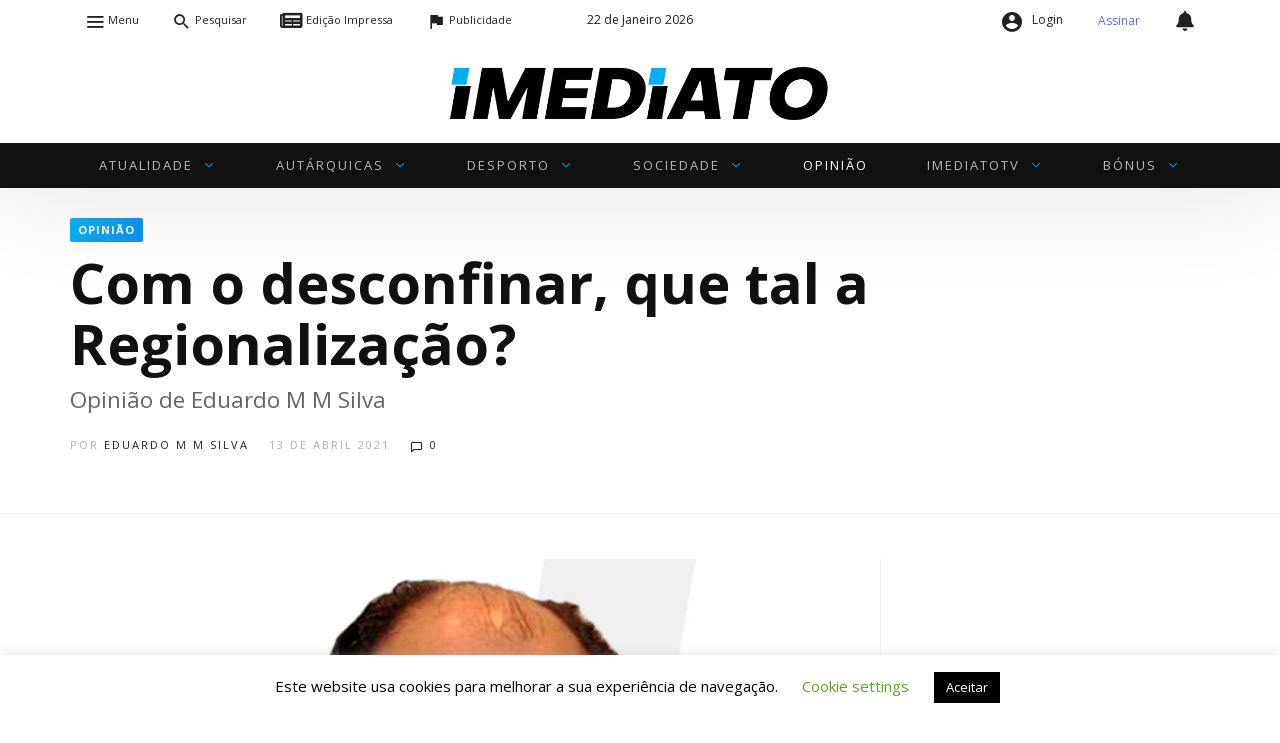

--- FILE ---
content_type: text/html; charset=utf-8
request_url: https://www.google.com/recaptcha/api2/anchor?ar=1&k=6Lc45igfAAAAABzv_uSbwK67AuHb2CgnJOLaaeA3&co=aHR0cHM6Ly93d3cuaW1lZGlhdG8ucHQ6NDQz&hl=en&v=PoyoqOPhxBO7pBk68S4YbpHZ&size=invisible&anchor-ms=20000&execute-ms=30000&cb=egqzlyjpoovd
body_size: 49691
content:
<!DOCTYPE HTML><html dir="ltr" lang="en"><head><meta http-equiv="Content-Type" content="text/html; charset=UTF-8">
<meta http-equiv="X-UA-Compatible" content="IE=edge">
<title>reCAPTCHA</title>
<style type="text/css">
/* cyrillic-ext */
@font-face {
  font-family: 'Roboto';
  font-style: normal;
  font-weight: 400;
  font-stretch: 100%;
  src: url(//fonts.gstatic.com/s/roboto/v48/KFO7CnqEu92Fr1ME7kSn66aGLdTylUAMa3GUBHMdazTgWw.woff2) format('woff2');
  unicode-range: U+0460-052F, U+1C80-1C8A, U+20B4, U+2DE0-2DFF, U+A640-A69F, U+FE2E-FE2F;
}
/* cyrillic */
@font-face {
  font-family: 'Roboto';
  font-style: normal;
  font-weight: 400;
  font-stretch: 100%;
  src: url(//fonts.gstatic.com/s/roboto/v48/KFO7CnqEu92Fr1ME7kSn66aGLdTylUAMa3iUBHMdazTgWw.woff2) format('woff2');
  unicode-range: U+0301, U+0400-045F, U+0490-0491, U+04B0-04B1, U+2116;
}
/* greek-ext */
@font-face {
  font-family: 'Roboto';
  font-style: normal;
  font-weight: 400;
  font-stretch: 100%;
  src: url(//fonts.gstatic.com/s/roboto/v48/KFO7CnqEu92Fr1ME7kSn66aGLdTylUAMa3CUBHMdazTgWw.woff2) format('woff2');
  unicode-range: U+1F00-1FFF;
}
/* greek */
@font-face {
  font-family: 'Roboto';
  font-style: normal;
  font-weight: 400;
  font-stretch: 100%;
  src: url(//fonts.gstatic.com/s/roboto/v48/KFO7CnqEu92Fr1ME7kSn66aGLdTylUAMa3-UBHMdazTgWw.woff2) format('woff2');
  unicode-range: U+0370-0377, U+037A-037F, U+0384-038A, U+038C, U+038E-03A1, U+03A3-03FF;
}
/* math */
@font-face {
  font-family: 'Roboto';
  font-style: normal;
  font-weight: 400;
  font-stretch: 100%;
  src: url(//fonts.gstatic.com/s/roboto/v48/KFO7CnqEu92Fr1ME7kSn66aGLdTylUAMawCUBHMdazTgWw.woff2) format('woff2');
  unicode-range: U+0302-0303, U+0305, U+0307-0308, U+0310, U+0312, U+0315, U+031A, U+0326-0327, U+032C, U+032F-0330, U+0332-0333, U+0338, U+033A, U+0346, U+034D, U+0391-03A1, U+03A3-03A9, U+03B1-03C9, U+03D1, U+03D5-03D6, U+03F0-03F1, U+03F4-03F5, U+2016-2017, U+2034-2038, U+203C, U+2040, U+2043, U+2047, U+2050, U+2057, U+205F, U+2070-2071, U+2074-208E, U+2090-209C, U+20D0-20DC, U+20E1, U+20E5-20EF, U+2100-2112, U+2114-2115, U+2117-2121, U+2123-214F, U+2190, U+2192, U+2194-21AE, U+21B0-21E5, U+21F1-21F2, U+21F4-2211, U+2213-2214, U+2216-22FF, U+2308-230B, U+2310, U+2319, U+231C-2321, U+2336-237A, U+237C, U+2395, U+239B-23B7, U+23D0, U+23DC-23E1, U+2474-2475, U+25AF, U+25B3, U+25B7, U+25BD, U+25C1, U+25CA, U+25CC, U+25FB, U+266D-266F, U+27C0-27FF, U+2900-2AFF, U+2B0E-2B11, U+2B30-2B4C, U+2BFE, U+3030, U+FF5B, U+FF5D, U+1D400-1D7FF, U+1EE00-1EEFF;
}
/* symbols */
@font-face {
  font-family: 'Roboto';
  font-style: normal;
  font-weight: 400;
  font-stretch: 100%;
  src: url(//fonts.gstatic.com/s/roboto/v48/KFO7CnqEu92Fr1ME7kSn66aGLdTylUAMaxKUBHMdazTgWw.woff2) format('woff2');
  unicode-range: U+0001-000C, U+000E-001F, U+007F-009F, U+20DD-20E0, U+20E2-20E4, U+2150-218F, U+2190, U+2192, U+2194-2199, U+21AF, U+21E6-21F0, U+21F3, U+2218-2219, U+2299, U+22C4-22C6, U+2300-243F, U+2440-244A, U+2460-24FF, U+25A0-27BF, U+2800-28FF, U+2921-2922, U+2981, U+29BF, U+29EB, U+2B00-2BFF, U+4DC0-4DFF, U+FFF9-FFFB, U+10140-1018E, U+10190-1019C, U+101A0, U+101D0-101FD, U+102E0-102FB, U+10E60-10E7E, U+1D2C0-1D2D3, U+1D2E0-1D37F, U+1F000-1F0FF, U+1F100-1F1AD, U+1F1E6-1F1FF, U+1F30D-1F30F, U+1F315, U+1F31C, U+1F31E, U+1F320-1F32C, U+1F336, U+1F378, U+1F37D, U+1F382, U+1F393-1F39F, U+1F3A7-1F3A8, U+1F3AC-1F3AF, U+1F3C2, U+1F3C4-1F3C6, U+1F3CA-1F3CE, U+1F3D4-1F3E0, U+1F3ED, U+1F3F1-1F3F3, U+1F3F5-1F3F7, U+1F408, U+1F415, U+1F41F, U+1F426, U+1F43F, U+1F441-1F442, U+1F444, U+1F446-1F449, U+1F44C-1F44E, U+1F453, U+1F46A, U+1F47D, U+1F4A3, U+1F4B0, U+1F4B3, U+1F4B9, U+1F4BB, U+1F4BF, U+1F4C8-1F4CB, U+1F4D6, U+1F4DA, U+1F4DF, U+1F4E3-1F4E6, U+1F4EA-1F4ED, U+1F4F7, U+1F4F9-1F4FB, U+1F4FD-1F4FE, U+1F503, U+1F507-1F50B, U+1F50D, U+1F512-1F513, U+1F53E-1F54A, U+1F54F-1F5FA, U+1F610, U+1F650-1F67F, U+1F687, U+1F68D, U+1F691, U+1F694, U+1F698, U+1F6AD, U+1F6B2, U+1F6B9-1F6BA, U+1F6BC, U+1F6C6-1F6CF, U+1F6D3-1F6D7, U+1F6E0-1F6EA, U+1F6F0-1F6F3, U+1F6F7-1F6FC, U+1F700-1F7FF, U+1F800-1F80B, U+1F810-1F847, U+1F850-1F859, U+1F860-1F887, U+1F890-1F8AD, U+1F8B0-1F8BB, U+1F8C0-1F8C1, U+1F900-1F90B, U+1F93B, U+1F946, U+1F984, U+1F996, U+1F9E9, U+1FA00-1FA6F, U+1FA70-1FA7C, U+1FA80-1FA89, U+1FA8F-1FAC6, U+1FACE-1FADC, U+1FADF-1FAE9, U+1FAF0-1FAF8, U+1FB00-1FBFF;
}
/* vietnamese */
@font-face {
  font-family: 'Roboto';
  font-style: normal;
  font-weight: 400;
  font-stretch: 100%;
  src: url(//fonts.gstatic.com/s/roboto/v48/KFO7CnqEu92Fr1ME7kSn66aGLdTylUAMa3OUBHMdazTgWw.woff2) format('woff2');
  unicode-range: U+0102-0103, U+0110-0111, U+0128-0129, U+0168-0169, U+01A0-01A1, U+01AF-01B0, U+0300-0301, U+0303-0304, U+0308-0309, U+0323, U+0329, U+1EA0-1EF9, U+20AB;
}
/* latin-ext */
@font-face {
  font-family: 'Roboto';
  font-style: normal;
  font-weight: 400;
  font-stretch: 100%;
  src: url(//fonts.gstatic.com/s/roboto/v48/KFO7CnqEu92Fr1ME7kSn66aGLdTylUAMa3KUBHMdazTgWw.woff2) format('woff2');
  unicode-range: U+0100-02BA, U+02BD-02C5, U+02C7-02CC, U+02CE-02D7, U+02DD-02FF, U+0304, U+0308, U+0329, U+1D00-1DBF, U+1E00-1E9F, U+1EF2-1EFF, U+2020, U+20A0-20AB, U+20AD-20C0, U+2113, U+2C60-2C7F, U+A720-A7FF;
}
/* latin */
@font-face {
  font-family: 'Roboto';
  font-style: normal;
  font-weight: 400;
  font-stretch: 100%;
  src: url(//fonts.gstatic.com/s/roboto/v48/KFO7CnqEu92Fr1ME7kSn66aGLdTylUAMa3yUBHMdazQ.woff2) format('woff2');
  unicode-range: U+0000-00FF, U+0131, U+0152-0153, U+02BB-02BC, U+02C6, U+02DA, U+02DC, U+0304, U+0308, U+0329, U+2000-206F, U+20AC, U+2122, U+2191, U+2193, U+2212, U+2215, U+FEFF, U+FFFD;
}
/* cyrillic-ext */
@font-face {
  font-family: 'Roboto';
  font-style: normal;
  font-weight: 500;
  font-stretch: 100%;
  src: url(//fonts.gstatic.com/s/roboto/v48/KFO7CnqEu92Fr1ME7kSn66aGLdTylUAMa3GUBHMdazTgWw.woff2) format('woff2');
  unicode-range: U+0460-052F, U+1C80-1C8A, U+20B4, U+2DE0-2DFF, U+A640-A69F, U+FE2E-FE2F;
}
/* cyrillic */
@font-face {
  font-family: 'Roboto';
  font-style: normal;
  font-weight: 500;
  font-stretch: 100%;
  src: url(//fonts.gstatic.com/s/roboto/v48/KFO7CnqEu92Fr1ME7kSn66aGLdTylUAMa3iUBHMdazTgWw.woff2) format('woff2');
  unicode-range: U+0301, U+0400-045F, U+0490-0491, U+04B0-04B1, U+2116;
}
/* greek-ext */
@font-face {
  font-family: 'Roboto';
  font-style: normal;
  font-weight: 500;
  font-stretch: 100%;
  src: url(//fonts.gstatic.com/s/roboto/v48/KFO7CnqEu92Fr1ME7kSn66aGLdTylUAMa3CUBHMdazTgWw.woff2) format('woff2');
  unicode-range: U+1F00-1FFF;
}
/* greek */
@font-face {
  font-family: 'Roboto';
  font-style: normal;
  font-weight: 500;
  font-stretch: 100%;
  src: url(//fonts.gstatic.com/s/roboto/v48/KFO7CnqEu92Fr1ME7kSn66aGLdTylUAMa3-UBHMdazTgWw.woff2) format('woff2');
  unicode-range: U+0370-0377, U+037A-037F, U+0384-038A, U+038C, U+038E-03A1, U+03A3-03FF;
}
/* math */
@font-face {
  font-family: 'Roboto';
  font-style: normal;
  font-weight: 500;
  font-stretch: 100%;
  src: url(//fonts.gstatic.com/s/roboto/v48/KFO7CnqEu92Fr1ME7kSn66aGLdTylUAMawCUBHMdazTgWw.woff2) format('woff2');
  unicode-range: U+0302-0303, U+0305, U+0307-0308, U+0310, U+0312, U+0315, U+031A, U+0326-0327, U+032C, U+032F-0330, U+0332-0333, U+0338, U+033A, U+0346, U+034D, U+0391-03A1, U+03A3-03A9, U+03B1-03C9, U+03D1, U+03D5-03D6, U+03F0-03F1, U+03F4-03F5, U+2016-2017, U+2034-2038, U+203C, U+2040, U+2043, U+2047, U+2050, U+2057, U+205F, U+2070-2071, U+2074-208E, U+2090-209C, U+20D0-20DC, U+20E1, U+20E5-20EF, U+2100-2112, U+2114-2115, U+2117-2121, U+2123-214F, U+2190, U+2192, U+2194-21AE, U+21B0-21E5, U+21F1-21F2, U+21F4-2211, U+2213-2214, U+2216-22FF, U+2308-230B, U+2310, U+2319, U+231C-2321, U+2336-237A, U+237C, U+2395, U+239B-23B7, U+23D0, U+23DC-23E1, U+2474-2475, U+25AF, U+25B3, U+25B7, U+25BD, U+25C1, U+25CA, U+25CC, U+25FB, U+266D-266F, U+27C0-27FF, U+2900-2AFF, U+2B0E-2B11, U+2B30-2B4C, U+2BFE, U+3030, U+FF5B, U+FF5D, U+1D400-1D7FF, U+1EE00-1EEFF;
}
/* symbols */
@font-face {
  font-family: 'Roboto';
  font-style: normal;
  font-weight: 500;
  font-stretch: 100%;
  src: url(//fonts.gstatic.com/s/roboto/v48/KFO7CnqEu92Fr1ME7kSn66aGLdTylUAMaxKUBHMdazTgWw.woff2) format('woff2');
  unicode-range: U+0001-000C, U+000E-001F, U+007F-009F, U+20DD-20E0, U+20E2-20E4, U+2150-218F, U+2190, U+2192, U+2194-2199, U+21AF, U+21E6-21F0, U+21F3, U+2218-2219, U+2299, U+22C4-22C6, U+2300-243F, U+2440-244A, U+2460-24FF, U+25A0-27BF, U+2800-28FF, U+2921-2922, U+2981, U+29BF, U+29EB, U+2B00-2BFF, U+4DC0-4DFF, U+FFF9-FFFB, U+10140-1018E, U+10190-1019C, U+101A0, U+101D0-101FD, U+102E0-102FB, U+10E60-10E7E, U+1D2C0-1D2D3, U+1D2E0-1D37F, U+1F000-1F0FF, U+1F100-1F1AD, U+1F1E6-1F1FF, U+1F30D-1F30F, U+1F315, U+1F31C, U+1F31E, U+1F320-1F32C, U+1F336, U+1F378, U+1F37D, U+1F382, U+1F393-1F39F, U+1F3A7-1F3A8, U+1F3AC-1F3AF, U+1F3C2, U+1F3C4-1F3C6, U+1F3CA-1F3CE, U+1F3D4-1F3E0, U+1F3ED, U+1F3F1-1F3F3, U+1F3F5-1F3F7, U+1F408, U+1F415, U+1F41F, U+1F426, U+1F43F, U+1F441-1F442, U+1F444, U+1F446-1F449, U+1F44C-1F44E, U+1F453, U+1F46A, U+1F47D, U+1F4A3, U+1F4B0, U+1F4B3, U+1F4B9, U+1F4BB, U+1F4BF, U+1F4C8-1F4CB, U+1F4D6, U+1F4DA, U+1F4DF, U+1F4E3-1F4E6, U+1F4EA-1F4ED, U+1F4F7, U+1F4F9-1F4FB, U+1F4FD-1F4FE, U+1F503, U+1F507-1F50B, U+1F50D, U+1F512-1F513, U+1F53E-1F54A, U+1F54F-1F5FA, U+1F610, U+1F650-1F67F, U+1F687, U+1F68D, U+1F691, U+1F694, U+1F698, U+1F6AD, U+1F6B2, U+1F6B9-1F6BA, U+1F6BC, U+1F6C6-1F6CF, U+1F6D3-1F6D7, U+1F6E0-1F6EA, U+1F6F0-1F6F3, U+1F6F7-1F6FC, U+1F700-1F7FF, U+1F800-1F80B, U+1F810-1F847, U+1F850-1F859, U+1F860-1F887, U+1F890-1F8AD, U+1F8B0-1F8BB, U+1F8C0-1F8C1, U+1F900-1F90B, U+1F93B, U+1F946, U+1F984, U+1F996, U+1F9E9, U+1FA00-1FA6F, U+1FA70-1FA7C, U+1FA80-1FA89, U+1FA8F-1FAC6, U+1FACE-1FADC, U+1FADF-1FAE9, U+1FAF0-1FAF8, U+1FB00-1FBFF;
}
/* vietnamese */
@font-face {
  font-family: 'Roboto';
  font-style: normal;
  font-weight: 500;
  font-stretch: 100%;
  src: url(//fonts.gstatic.com/s/roboto/v48/KFO7CnqEu92Fr1ME7kSn66aGLdTylUAMa3OUBHMdazTgWw.woff2) format('woff2');
  unicode-range: U+0102-0103, U+0110-0111, U+0128-0129, U+0168-0169, U+01A0-01A1, U+01AF-01B0, U+0300-0301, U+0303-0304, U+0308-0309, U+0323, U+0329, U+1EA0-1EF9, U+20AB;
}
/* latin-ext */
@font-face {
  font-family: 'Roboto';
  font-style: normal;
  font-weight: 500;
  font-stretch: 100%;
  src: url(//fonts.gstatic.com/s/roboto/v48/KFO7CnqEu92Fr1ME7kSn66aGLdTylUAMa3KUBHMdazTgWw.woff2) format('woff2');
  unicode-range: U+0100-02BA, U+02BD-02C5, U+02C7-02CC, U+02CE-02D7, U+02DD-02FF, U+0304, U+0308, U+0329, U+1D00-1DBF, U+1E00-1E9F, U+1EF2-1EFF, U+2020, U+20A0-20AB, U+20AD-20C0, U+2113, U+2C60-2C7F, U+A720-A7FF;
}
/* latin */
@font-face {
  font-family: 'Roboto';
  font-style: normal;
  font-weight: 500;
  font-stretch: 100%;
  src: url(//fonts.gstatic.com/s/roboto/v48/KFO7CnqEu92Fr1ME7kSn66aGLdTylUAMa3yUBHMdazQ.woff2) format('woff2');
  unicode-range: U+0000-00FF, U+0131, U+0152-0153, U+02BB-02BC, U+02C6, U+02DA, U+02DC, U+0304, U+0308, U+0329, U+2000-206F, U+20AC, U+2122, U+2191, U+2193, U+2212, U+2215, U+FEFF, U+FFFD;
}
/* cyrillic-ext */
@font-face {
  font-family: 'Roboto';
  font-style: normal;
  font-weight: 900;
  font-stretch: 100%;
  src: url(//fonts.gstatic.com/s/roboto/v48/KFO7CnqEu92Fr1ME7kSn66aGLdTylUAMa3GUBHMdazTgWw.woff2) format('woff2');
  unicode-range: U+0460-052F, U+1C80-1C8A, U+20B4, U+2DE0-2DFF, U+A640-A69F, U+FE2E-FE2F;
}
/* cyrillic */
@font-face {
  font-family: 'Roboto';
  font-style: normal;
  font-weight: 900;
  font-stretch: 100%;
  src: url(//fonts.gstatic.com/s/roboto/v48/KFO7CnqEu92Fr1ME7kSn66aGLdTylUAMa3iUBHMdazTgWw.woff2) format('woff2');
  unicode-range: U+0301, U+0400-045F, U+0490-0491, U+04B0-04B1, U+2116;
}
/* greek-ext */
@font-face {
  font-family: 'Roboto';
  font-style: normal;
  font-weight: 900;
  font-stretch: 100%;
  src: url(//fonts.gstatic.com/s/roboto/v48/KFO7CnqEu92Fr1ME7kSn66aGLdTylUAMa3CUBHMdazTgWw.woff2) format('woff2');
  unicode-range: U+1F00-1FFF;
}
/* greek */
@font-face {
  font-family: 'Roboto';
  font-style: normal;
  font-weight: 900;
  font-stretch: 100%;
  src: url(//fonts.gstatic.com/s/roboto/v48/KFO7CnqEu92Fr1ME7kSn66aGLdTylUAMa3-UBHMdazTgWw.woff2) format('woff2');
  unicode-range: U+0370-0377, U+037A-037F, U+0384-038A, U+038C, U+038E-03A1, U+03A3-03FF;
}
/* math */
@font-face {
  font-family: 'Roboto';
  font-style: normal;
  font-weight: 900;
  font-stretch: 100%;
  src: url(//fonts.gstatic.com/s/roboto/v48/KFO7CnqEu92Fr1ME7kSn66aGLdTylUAMawCUBHMdazTgWw.woff2) format('woff2');
  unicode-range: U+0302-0303, U+0305, U+0307-0308, U+0310, U+0312, U+0315, U+031A, U+0326-0327, U+032C, U+032F-0330, U+0332-0333, U+0338, U+033A, U+0346, U+034D, U+0391-03A1, U+03A3-03A9, U+03B1-03C9, U+03D1, U+03D5-03D6, U+03F0-03F1, U+03F4-03F5, U+2016-2017, U+2034-2038, U+203C, U+2040, U+2043, U+2047, U+2050, U+2057, U+205F, U+2070-2071, U+2074-208E, U+2090-209C, U+20D0-20DC, U+20E1, U+20E5-20EF, U+2100-2112, U+2114-2115, U+2117-2121, U+2123-214F, U+2190, U+2192, U+2194-21AE, U+21B0-21E5, U+21F1-21F2, U+21F4-2211, U+2213-2214, U+2216-22FF, U+2308-230B, U+2310, U+2319, U+231C-2321, U+2336-237A, U+237C, U+2395, U+239B-23B7, U+23D0, U+23DC-23E1, U+2474-2475, U+25AF, U+25B3, U+25B7, U+25BD, U+25C1, U+25CA, U+25CC, U+25FB, U+266D-266F, U+27C0-27FF, U+2900-2AFF, U+2B0E-2B11, U+2B30-2B4C, U+2BFE, U+3030, U+FF5B, U+FF5D, U+1D400-1D7FF, U+1EE00-1EEFF;
}
/* symbols */
@font-face {
  font-family: 'Roboto';
  font-style: normal;
  font-weight: 900;
  font-stretch: 100%;
  src: url(//fonts.gstatic.com/s/roboto/v48/KFO7CnqEu92Fr1ME7kSn66aGLdTylUAMaxKUBHMdazTgWw.woff2) format('woff2');
  unicode-range: U+0001-000C, U+000E-001F, U+007F-009F, U+20DD-20E0, U+20E2-20E4, U+2150-218F, U+2190, U+2192, U+2194-2199, U+21AF, U+21E6-21F0, U+21F3, U+2218-2219, U+2299, U+22C4-22C6, U+2300-243F, U+2440-244A, U+2460-24FF, U+25A0-27BF, U+2800-28FF, U+2921-2922, U+2981, U+29BF, U+29EB, U+2B00-2BFF, U+4DC0-4DFF, U+FFF9-FFFB, U+10140-1018E, U+10190-1019C, U+101A0, U+101D0-101FD, U+102E0-102FB, U+10E60-10E7E, U+1D2C0-1D2D3, U+1D2E0-1D37F, U+1F000-1F0FF, U+1F100-1F1AD, U+1F1E6-1F1FF, U+1F30D-1F30F, U+1F315, U+1F31C, U+1F31E, U+1F320-1F32C, U+1F336, U+1F378, U+1F37D, U+1F382, U+1F393-1F39F, U+1F3A7-1F3A8, U+1F3AC-1F3AF, U+1F3C2, U+1F3C4-1F3C6, U+1F3CA-1F3CE, U+1F3D4-1F3E0, U+1F3ED, U+1F3F1-1F3F3, U+1F3F5-1F3F7, U+1F408, U+1F415, U+1F41F, U+1F426, U+1F43F, U+1F441-1F442, U+1F444, U+1F446-1F449, U+1F44C-1F44E, U+1F453, U+1F46A, U+1F47D, U+1F4A3, U+1F4B0, U+1F4B3, U+1F4B9, U+1F4BB, U+1F4BF, U+1F4C8-1F4CB, U+1F4D6, U+1F4DA, U+1F4DF, U+1F4E3-1F4E6, U+1F4EA-1F4ED, U+1F4F7, U+1F4F9-1F4FB, U+1F4FD-1F4FE, U+1F503, U+1F507-1F50B, U+1F50D, U+1F512-1F513, U+1F53E-1F54A, U+1F54F-1F5FA, U+1F610, U+1F650-1F67F, U+1F687, U+1F68D, U+1F691, U+1F694, U+1F698, U+1F6AD, U+1F6B2, U+1F6B9-1F6BA, U+1F6BC, U+1F6C6-1F6CF, U+1F6D3-1F6D7, U+1F6E0-1F6EA, U+1F6F0-1F6F3, U+1F6F7-1F6FC, U+1F700-1F7FF, U+1F800-1F80B, U+1F810-1F847, U+1F850-1F859, U+1F860-1F887, U+1F890-1F8AD, U+1F8B0-1F8BB, U+1F8C0-1F8C1, U+1F900-1F90B, U+1F93B, U+1F946, U+1F984, U+1F996, U+1F9E9, U+1FA00-1FA6F, U+1FA70-1FA7C, U+1FA80-1FA89, U+1FA8F-1FAC6, U+1FACE-1FADC, U+1FADF-1FAE9, U+1FAF0-1FAF8, U+1FB00-1FBFF;
}
/* vietnamese */
@font-face {
  font-family: 'Roboto';
  font-style: normal;
  font-weight: 900;
  font-stretch: 100%;
  src: url(//fonts.gstatic.com/s/roboto/v48/KFO7CnqEu92Fr1ME7kSn66aGLdTylUAMa3OUBHMdazTgWw.woff2) format('woff2');
  unicode-range: U+0102-0103, U+0110-0111, U+0128-0129, U+0168-0169, U+01A0-01A1, U+01AF-01B0, U+0300-0301, U+0303-0304, U+0308-0309, U+0323, U+0329, U+1EA0-1EF9, U+20AB;
}
/* latin-ext */
@font-face {
  font-family: 'Roboto';
  font-style: normal;
  font-weight: 900;
  font-stretch: 100%;
  src: url(//fonts.gstatic.com/s/roboto/v48/KFO7CnqEu92Fr1ME7kSn66aGLdTylUAMa3KUBHMdazTgWw.woff2) format('woff2');
  unicode-range: U+0100-02BA, U+02BD-02C5, U+02C7-02CC, U+02CE-02D7, U+02DD-02FF, U+0304, U+0308, U+0329, U+1D00-1DBF, U+1E00-1E9F, U+1EF2-1EFF, U+2020, U+20A0-20AB, U+20AD-20C0, U+2113, U+2C60-2C7F, U+A720-A7FF;
}
/* latin */
@font-face {
  font-family: 'Roboto';
  font-style: normal;
  font-weight: 900;
  font-stretch: 100%;
  src: url(//fonts.gstatic.com/s/roboto/v48/KFO7CnqEu92Fr1ME7kSn66aGLdTylUAMa3yUBHMdazQ.woff2) format('woff2');
  unicode-range: U+0000-00FF, U+0131, U+0152-0153, U+02BB-02BC, U+02C6, U+02DA, U+02DC, U+0304, U+0308, U+0329, U+2000-206F, U+20AC, U+2122, U+2191, U+2193, U+2212, U+2215, U+FEFF, U+FFFD;
}

</style>
<link rel="stylesheet" type="text/css" href="https://www.gstatic.com/recaptcha/releases/PoyoqOPhxBO7pBk68S4YbpHZ/styles__ltr.css">
<script nonce="umNKl3_ymnyP1-r2F9EW4A" type="text/javascript">window['__recaptcha_api'] = 'https://www.google.com/recaptcha/api2/';</script>
<script type="text/javascript" src="https://www.gstatic.com/recaptcha/releases/PoyoqOPhxBO7pBk68S4YbpHZ/recaptcha__en.js" nonce="umNKl3_ymnyP1-r2F9EW4A">
      
    </script></head>
<body><div id="rc-anchor-alert" class="rc-anchor-alert"></div>
<input type="hidden" id="recaptcha-token" value="[base64]">
<script type="text/javascript" nonce="umNKl3_ymnyP1-r2F9EW4A">
      recaptcha.anchor.Main.init("[\x22ainput\x22,[\x22bgdata\x22,\x22\x22,\[base64]/[base64]/[base64]/[base64]/[base64]/[base64]/KGcoTywyNTMsTy5PKSxVRyhPLEMpKTpnKE8sMjUzLEMpLE8pKSxsKSksTykpfSxieT1mdW5jdGlvbihDLE8sdSxsKXtmb3IobD0odT1SKEMpLDApO08+MDtPLS0pbD1sPDw4fFooQyk7ZyhDLHUsbCl9LFVHPWZ1bmN0aW9uKEMsTyl7Qy5pLmxlbmd0aD4xMDQ/[base64]/[base64]/[base64]/[base64]/[base64]/[base64]/[base64]\\u003d\x22,\[base64]\x22,\x22G8KUw5twCcKBEcOdeAorw7DCssKbw6LDhXPDiA/[base64]/DqsOaXCJ8wo8HwqTCkSIxRhXDgxPCtcOwwrbCvBdvPcKNI8OmwpjDg0rCtELCqcKSIEgLw4JIC2PDj8OlSsOtw5TDh1LCtsKdw4Y8T1Rkw5zCjcO0wqcjw5XDhHXDmCfDk1Mpw6bDo8K6w4/[base64]/woJsw6sefcK5bMOUwrjCq0bCvRMKOMKowq3DhCwSZMKoKMOmancww7HDhcOVKGvDp8KJw7EQQDnDvMKyw6VFc8KYcgXDvk5rwoJOwrfDksOWYMOhwrLCqsKDwr/[base64]/DgMOKwpXCj8K7wrJ2wqPDtRwLenjDiDXCnk4uXG7DvCowwrfCuwIHHcO7D1txZsKPwqTDiMOew6LDjWsvT8KDMcKoM8Ogw6cxIcK7EMKnwqrDr0TCt8OcwrpIwofCpQY3FnTChsO7wpl0OF0/w5RGw6M7QsKow5rCgWopw4YGPjLDjsK+w7xzw53DgsKXSMKhWyZhLjtwc8O+wp/Ch8KQQQBsw54Pw47DoMOmw4Ezw7jDjQk+w4HCuAHCnUXCj8KIwrkEwrLCvcOfwr81w4XDj8OJw73DicOqQ8OGA3rDvUIBwp/ClcKTwp98wrDDt8Ofw6IpJhTDv8O8w6sJwrdwwqzCiBNHw5wKwo7DmUhjwoZUFmXChsKEw7wgL3wywpfClMO0KlBJPMK9w5UHw4J/cRJVTcOlwrcJDGp+TT4KwqNQUMOCw7xcwqQIw4PCsMKMw78sF8KEdUHDjsOmw7zCsMKnw7RuL8OcdsOqw67Dhzd/A8Knw57DkcKJwrUqwrbDlRkEcMKZdWQOFcOGw4wMRsOAc8OMKHHCl1EHHMKYWhfDqsOCE3PCpMK7w4PDtsKhOMO7wr/Dr2rClMOow4vDjmzDrhLCu8OUOsKyw6saEjZ6woQ2PUUkw6jCtMK6w6HDucK6wrPDuMKCwoR/[base64]/DvMKHw5wLP8Ojw6/CiX/Cv8Oiw53DisKiw4TDtcKxw4/CksK8wqk4w5FvwqnCvMKff2TDnMKzBxZQw7kmDRwTw5LDvH7Cv2LDssOWw4gbVX7CnAxmw7vCo3TDgsKDUcKFRMKTcRbCl8KmelPDv3weZcKRf8OZw5Mxw6FBGBJVwrpNw4oeYcOCOsKhwqRYGsOfw5TCjsKbDzFHw5hTw6XDhj1Zw7/DlcKSPxrDrMK+w7ASE8O9NsK5wqXDtsO8K8OgcApOwro4BMONVsKJw7jDsCxYwqtPNilBwojDjcKXAMOowrQ+w7bDkcOzwp/CtS90IcKOacObGDPDi3fCmsOUwqjDi8KrwpDDvcOCPlxpwphabgVASsODeg7CpsOXfsKGd8Kow4/CgVfDgSsSwpZWw5VqwprDm18GDsOawqLDo0Vmw5V9JsKYwp3CiMOdwrV1PsK2HgBGwpjDi8KydcKaWMKyEMK9woUYw4DDm1Q3w7ZOIiIGw5fDhcO/[base64]/DhcKKw6HDqcKdwp7Du8Opw5/[base64]/Cnh4Ywogmwpg/wrIzA8KNQsK2w7RrHVLDi1DDuETCpcOLCDJgTmw4w5/Dlh5UCcKjw4NCw7wBw4zDo3/DiMKvJcOff8OWAMO4w5V+wp0XdT09NG9TwqQ+w7Mxw70Zaj/DqcKGQsOpw4p2wpbCkMKnw4fCqmZGwozCpsK/OsKEwonCv8KtKS7ClA/DqsO4w6LDqcK6fMKIBiLCmsO+wpjCgw7DhsOCCQnClsKtXn8/[base64]/DqMOJClPDk8KjKUbDrsK8QwzDrQjDhS/Dmg7CpsKUw4Ihw7/DjQBmcmfCl8OBfMKDwpBAcmLDkcK6CDIGwoA/[base64]/[base64]/[base64]/DlzfCogfDtsOEw4Npwp01wrIkYsKpScODw75/LxQ/RlrDlnoVZsOUwqZ6w7XDqcK6UsKDw5TDhMKTwo3CusOdGMKrwpJqacOBwofChMOuwoPDusO8w7MzCMKcQMOJw4nDicKiw5RBwpTDrcKvRxU7Ghhfw4p2TXoKwqgZw64vdHXCnsOxw7tiwpMBcjDCgcKBVgDCmz8gwpnCrMKeWA3DjSU2wq/Dl8K7w6zDqMKOw5UmwptXFGQyMcK8w5fCuwzCnU9uRCHDhsOQfsOkwpzDusKCw47Dv8Kjw6bCmRRZwqtUK8KyUsOGw7fCmGBfwoMcTcK0BcOvw73DqsKJwotwKcKpwqgFf8KBVwl8w6jCgsO8w4vDuj8/VXtuVsKmwq7DjRR4wqA1fcO0wolFYsKywqrDlDtqw5hZw7FNwqI5w4zCmn/DkMOnXSvCjhzDs8OXShnCpMKsOEDCl8OsUh0tw4nCiyfDtMOyBsOFWg7CusKKw7nDlcKbwpjCpGsYc3NDQ8KoS3JXwrlle8OJwp5tB3R9w5/Crz5SLy4sw6PCnMOHFMOjw6Ziw6Urw7oVwpHCgXtdGWldYGopGXXCjcKwYCU2fnfDnF7CiwLDnMO/YFVSMRMiecOHw5zDhAMOZQcyw43Do8OCPMKqwqMoZMOhYEMbBwzCqcK8VGvCjSE3EcKtw4/[base64]/Chg9aEMOEHybDrsKmKcOIeFfCuMOfAcOvZQfDqMK5RF3Dlx3DqMK/TcK6I2zDg8KmPDBNdEoiVMOyMHgnw6R3BsKvwr8dwo/ClERXw67CucKgw6fCt8KcN8K/KywGM0kzSSHCu8ORHWUOUcKGeEHCjcKZw73DtFkAw6LCl8O8QSEbwqsnPcKLJcOBQTbCkcKrwqA2H3bDicOVNcKfw5A/w4/DpxfCoRXDkQNfwqMCwqLDkMOCwokXK3HDncODwpDDswF1w7zCu8KaAsKGw73DrxPDicOuwr3Co8KgwqTDhsOfwrLDkG7DksOxw7lhZjh/wonCuMOLw7fDkAs2IgLCpHZyZsK+M8OGw4nDlcKtwo8PwqZJKMOrdC/Di3/DqlrCtsKCMMOrw7NPb8O/ZMOOwpPCscODFMOgGMO0w77DpRkuDsKIMCnCumnCrGHDl0Alw48hP1bDo8KkwrLDvsK/DMKoBMKYRcKYbsKnNH5ew64laVQrwqDCjcONIRXDrMKjLMKwwoF1wqI3cMKKw6rDjMKJeMOSMivCj8KlJQAQFBbChgtOw7MBw6TDjcK+fcKTT8KuwpJVwpw0BEtVAwbDvMOBwq3DgMKtT2oUDsOZMiMIw5taFW0vM8OpH8OPGiTDtSfCkio7w67Do0zClhvCkVtew79/V2gWEcK3fsK8FQgEBSVbQcOAwrTDiWjCk8Orw53CiEPCg8Kqw485CnbCvcKyW8KAWlNaw5pSwojCkMKEwqHCoMKSw59WdMOkwqd9M8OII0QhSm7CrmnCpCfDq8KjwoLCjMKjwoPCqQxZCsOfbCXDgcKIwrVRE0jCnAbCoUXDjsOJwq3DhMK3wq1BNBPDrwHCtX86KcK/[base64]/[base64]/CtcOuw7rDgzQLw6bCpz8Uwp1ywohUw47CjcKlKELDjUt9eQciShh/[base64]/[base64]/Ck8OgaTTCsBtJbMKpY0XCo8KUwrBJPMKJwpo2w7LDtMOyGRYMw5rCkcKPNEgZw6vDkSLDrG7DrsKZKMOEJDU5w4bDoDzDgDPDsT5Gw5NVEMO6wpfDmA1iwpZkwpAHf8OuwrwBND/DrB3DqsKlwpx+JMKJwpgcw7g8w7t4w7dXwpolw4/CjMOLBFrCliBcw5kvwqPDi0DDkV94w5oZwrhjw7Bzw53DqRR7SMK9U8Opw4XCicOBw7d5wr/Do8K2wr3DokN0wr0Kw7rCsHzCoiDCkVDDs27CpcOUw5vDp8OdfVBPwpwfwoHDphHClcKMwqLDjABJIF/DgsOhR3ZeLMKpTT86wqzDjQTCl8KBNHXCqsOiN8KKw5nCl8OkwpTDrsK/wrvDlG9DwqV9JsKrw4s7w611wprDoV3DjsOBax3CqMOIbknDgMOQL01/FsOPf8KswpLCqsOsw7TDnEZIAEzDocKOwpZIwrXDqG/Cl8Kww4XDucOSwrEYw5XDp8KybXnDjxp0FjjCoAZZw5VTGlHDpXHCjcOqZBnDlMKvwoxdDT5dI8O0KMKIw4/DtcKTwrHCtmcoZGzDl8OVC8KBwoJZRnDCocOKwqnDmz0CX1LDjMOFWMOHwrLCkyhcwp9bwoHDusOFZcOxw43CqWDCjxkvw5HDnjRnwpPDn8KVwqvCj8OpZsOTwqzClRfCpkvCjzF4w6jDuE/CmcKoN0MEfMOew5/DvSFtIC7DmsO4TsK7wqDDgBrCoMOoO8O5PGxWFMOCVMO8QhkZaMOpBsKvwrfCvcKbw5vDgw1Zw5daw6vDgMOWe8KXRcObTsObCcO3JMOpw43CoD7DkHHCtC1CDcKBwp/DgcOCwrnCuMKOfMO5w4DDnE0YdWjDgw3CmBVFE8ORw73DpzbCtEgYFcK2wq4+wr01bGPCvggxVcKCw57CnsOsw4MZUMObV8O7w5dQw5x8wp/Ck8K5woJcdEzCuMKFwrAqwp46G8OkfcKzw7/DnQs5Q8OkAcOow5DDjsORRg83w5XChyDDuyvCjyNPFFEEHRbDncOWERIRwqnDskbCmUTCpcKgwqLDtcK3cC3CsFDChzFBX3TCvUDDgkXDv8OWIQLDvcKXw6TDv156w4VZw4nCij/Cs8K3NsObw77Dh8OiwoLClAVQw5XDokdSw53CqcO2wqbCsW9PwrvCgl/Co8KrLcKGwoPCmGcGwrpVdGbDncKiwpYMwqVGeWo4w4TCjEJyw7pgw5bDjE4YZEp8w7sbwrfCqXwRw65mw6nDsnXDvsOfD8KpwpvDscKIYsOcw74UB8KOwp8PwoI2w5LDuMOiAlkEwrnDg8ObwqtRw47CkRLDgcK5Jz/DnEZFw6HCr8KCw5Zqw6VoXMKbfz5/EmhvF8OYEcOWwrM+Tw3Ch8KJSX3CmMKyw5TDm8KKwq4aXsK2d8O0JMO9MVI2w5R2TR/Ds8K6w74hw6McWyJBwonDkzTDrsKYw4VQwogqacOeMsKJwqwbw44FwqXDtBjDkMKUExAZwovDkhfDmmTDk2fCgWLDuCrDoMK/[base64]/[base64]/wrEgUMOtw6DDnhHCgRbCq8OWNBDDncOzwrLCp8OZZH3DiMOrw6IGfh7CiMKwwolWwrfCjll2TXnDnnHCj8OWcTfCv8KFNmxXPcOqK8KUJsOAw5Vcw7PCggZ0F8KPWcOcOcKAE8OFWz/[base64]/[base64]/ClzdGZFbDpjvDrcK7I8K2wpXCplduR8Omw58PNMOdXnvDg2lPJUI2eXrCjMObw7PDgcKowqzDusOhWcKScko7w4rDgG1LwoFtR8K7Qy7CmMKmwpDDmMOHw6jDv8KTCcKZDsKqwpvCvXfDv8KDw6VPOUxiw57DqMOyXsOvJsKKMsK5wpovMntHSyZmF0LDjQ/Dh13CkcKEwrLCqUjDksOMRMKMeMOqFWcuwpwpM3ItwrUUwpTCrcO2wodzUHnDosOJwpvDlmvDgcOtw6BpXcOiwotCLMOuQyXCjCVGwp17c2TDmhjClRjCmsKoKcKIMVbCv8K8wozCjxN7w4HCncOAw4XCp8O6XMK1PFdKN8O/w6d7NDnCukfCsW3DvcOhEng5wplqQzVlUcKIwq/[base64]/[base64]/[base64]/DhcOPacOsVsKXwqwLwoQ/KDnDhcOVwpnCqMKkO2XDl8KmwpjDjBk0w7BKw494woIMMXIUw4PDo8KUCDlGw7cIKBZ4ecKvLMOzwoEuWVXCv8OKVnLCm2YYdMKgB1DCksK+MMK1D2NvWErCr8KJRV8dw5HChgLDicO/PznCvsKOSmA3w4Zzwq9Ew6hVw5E0WcOSMRzDssOCB8KfIzRew4zCiAHCi8O9w5cHw5wZesO6w4Vuw7J+wovDosOOwoEFFWNfw5zDocKbL8K+UgLDgTFnwprCocKpw7IXDDssw6vCvMOBag56wpLDu8KpccOdw4jDqVdRVUTCt8OTXsK+w6/DoCfClsORwr/[base64]/WwMtdk3CsMK3w7cSesKuE30Vw4tmw4nDuMOxw5M+w5UDw6rCuMO/[base64]/[base64]/DpUJXwoHDncKGeRrDn8Kiwq7CsQ3Dn8K2T2syw6tlFcOSwqkUw6XDu2nCmxlDYcOHwox+JMKXXBXDsh5uw4HCn8ORG8KNwoXCulzDk8OxOgTDgi/[base64]/CuSXChcOCwr87wrDDlXPChcO5fMOOAkzDpMOdK8K6CMO8w7UOw69Kw5Ebf0LCgxHCnjTCtsOEEAVFKSfCukkFwqg8TizCp8KdQkYBEcKUw6Rxw7nCu2HDrcKJw4dew7HDrsKiwr5MDsOTwoxPw6bDm8Ovb2rCsQfDkcOiwpl9Uy/Cq8OCIyjDucOUVsKlTABOesKCwqfDt8K/[base64]/Cp3rDuXPDpEvDgwJjw65BPDTDt2nDg8Kvw4RLaCvDhMKwcEUJwr/Dh8K7wofDgRdpQ8K+wq0Vw5IAJ8OCbsOVGsKHw4NDJ8OzLcKtT8OYw5rCicKRWywCcjZ0LBpYwphmwrHDgcK1ZcObFjrDhsKRan8cQMODJsO2w4fDrMK4bx84w4/[base64]/w6bCvsOhbcKiTcKcw67Cg8O8wrYVw7LCqm0JRQ1CY8KiXMK5TH/CnMK5w79XXGAhw5fChcKkW8KDLWzCkcOubH9rwrgNTsOdLsKRwp4pwoIlKsObw75OwpwzwonDtcOsZB0BG8O/QS/Cp3LCl8ODw5dLwq0Uw44owo/DnsKKw4fClFbCsDvCrsOkNsKwGxZ7akjDhAvDucKoGGAUSG5VPUrCsjZRXFkLwp3Cq8K+P8KNJgtKwr/[base64]/w6/[base64]/Ck0R/w6TDn8KrwoBhFcKXwqzCnFfDmcKDw7ZJBywowrnCiMOhw6DCiTkwC1s/H1bCg8K0woXCp8O6wp10w7wGw4XCgcO0w4pXZ2PCi2TDujFSaUrDp8KEFsKBUWYtw6fDnGomWibCnsKWwpE+T8O7aU5ZEF1SwpBdwpLCq8Okw4LDhjw1w6bChMOMwp3CtBBtZgJawr/[base64]/DssKPBsOyPH7CuAHCksKWwq/DmGE9Xm8HwpU0wqAlw47CnwXCv8KUwr/CgioqDkAiwrMUVSwgJG/Ch8OzMcOpMRRzQyDCl8KSZXvCucKqX3jDiMOmPcOfwospwpI+cCzDv8K8wofCtcKTw6HDjMOTwrHCgsOkwprDh8KUVMOZMAjClV/CvMO2a8OawqgNdyFiFwvDnlIPZm7DkCs8w4RlZXh4ccOfwo/CusOWwojCiVDDsmLConNRQsOrRMOtwpwNNjjCnVxRw4BXw5jCoiNowqLChCjDs3cCQm/DkiLDkRp6w7MHWMKZasKmIkPCvcOpwpzCnsKMwr3DhMKMCcKtVMOWwoJ9wovDqMK/wokQwrbDtMOKOFXDs0oCw5TDkVPCujLCtsO3wp8OwqXDoXHCsgMcI8Otw7fCgcObFyHCi8KdwpVUw5DClBvCj8OFVMORwpLDh8K+wrUFEsOsCMKIw7vDuBTCqsO8wofCgnDDgg4gVMOKYsKYe8KRw5gkwq/[base64]/[base64]/CqTt4w5ggMXfDpMOEfsKwQEpbVcOAGU1fw7Eqw7fCncOzdT7Cn2pZw5XDpMOuwr0lwrXCrcKEwqfDlVvDpDBJwrPCqcOdwrMdQ01mw7lkw5ZtwqDDpHp3Kn3CkwLCimtgGl9sMsO6GH8DwpY3dykgHhLDumMNwq/DrMKnw5ECKQbDvVkEwpBCw4bCqi10RMKRai50wq57KsOWw6QXw5LCiHYlwqrDmMOlMhjCriTDmHtKwqwdEsK8w6gywo/Cm8OPw6jCiDtjYcKyX8OSMizCkC/DrcKRwq5LecOnw7RuZsKDw4BAwokEf8K2F03DqWfCiMKzBh4fw7MgOTPDhhtuwr/[base64]/DisOdDjZ1w5B0GizCp8Kbw6dEw4kYXsKZwpEkw4zCgsO2w6g7H3pmfzrDhMKBODPCl8O9w57DucKAwo8Df8OPY18BexvDosKIwq1pDSDCjcKQwooDbTNDw4w4UGnCpDzCqmxCwpjDgjbCscKOOsKew50/w6kARTMvRnZgwrTCqE5tw7XChl/DjDt5GGjCjcOuMkjDj8OzG8ONwqAfw5rClHVZw4MFw6lzwqLDtcOJcjzCj8Ktwq/Ch2jChcOwwojDlcK3VMKew6HDrTorB8Orw5V+R0MMwoTDjTzDkzEhJEvCiwvClkldFsOjKRoawr0+w6lPwqHCuhnDngTCrMKffVxkNMOpdxfCs1EzLg4Sw5rDjMKxLzFICsO6HsKtwoEOw5LDp8KFw58IHHYRGwksMMOWdsOuB8OJJELDmQHDsC/[base64]/Di1RJXDrCkGLDosOYOxXDjxxSw6zChcOBw5DDj21Pw4xkImjCpQl3w5HCnMOJI8O6TRgwIWXDpifCucOJwoHDgcOjwq3DocKMw5B6w5XDocO2ByZmw45Uwr/CumnDj8OAw5M4bMO0w7cSKcOlw41uw4IzeHfCvsKELcO6d8O6w6TDrsOuwqdgTyEsw6LCpEofVHbCq8OvJA9Dwr/DrcKZwpwxZcOrCmNnAcK+B8O9woHCoMKSHcKtwoHDhMOvacKWFMKxWXJ4wrcfXSdCRcOmLAdqWjLDqMKcw5QpKjZbCcOxwprCp3ASNwBzL8KPw7LCssODwqjDnMKlKMO9w4jDh8KUdV3Ch8Ofw6/CpsKowol1fsOHwp3CmHTDryDDhcOsw7TDhFPDj040CnwywrI/BcOuDMK+w69rwr0NwpfDnMO4w6INw6nCj3Idw69IHsKiH2jCkCgCwrt5w7VzFETDvgllwowrXcKTwpNYFMKHw75Vw7xXScK/UXYcJMKfBcO7JHUsw4hReHjDu8OzJsKsw53CginDkETCicOuw7rDiFpuQsOAw6PCjsOSccOowox8wovDrsKObMKqasOpwrfDi8OTMHElwoUDeMKQA8OywqrChsK1MWVVDsKxMsOpw7cJw6nCv8OWOMO/[base64]/CgUPDkmDCtHwIwqnDiFzDtMONScOtfgE7AUfCvMKswo5Gw7w/w6Juw5TCpcKacsKzLcKIw7JXKBdwTcKlVFQww7AcRVFawrQHwoZ5UD4dDxxLwpDDkB3DrHnDjcOCwrQ8w6fCmTvDhcOgFWjDukdKwoHCoCRAWD3DmApSw6fDpG4NwoLCu8Osw6nDoVzCp3bCpid9PRhrw6TCrzxAw53Dm8Ojw5nDr2Uqwok/[base64]/[base64]/[base64]/w4Qrwo3CvUnDgMOYV8KeEXkrSlLCncOAw73DtcKqwqvCrBzDmU4fwrUgQ8KywprDrzXCtMK7MMKDHB7DlMOeWms8wrjDrsKNGk3ClT8CwrXDm1Midn53GVg4wptffCxow6bCggRiXk/Dp07CgsOQwqdQw7TDqsK5FcOcwogawrDCrBJOw5fDjlzCkVF6w4R+w7xPY8KgVcOoR8KPwrdZw4/CqnJnwqvDpTwcw6clw7V4PMKUw6A8PsKdCcOiwptlCsKjOkzCiT/[base64]/DksKBwrwwR8OBcMOCwrsdw5dee8OCw4psw7TCusObR3vCjsO6wplGwo44w6HCmMKSEgFtPcObCcK5MGTCuDfDucOlw7chw5RYw4XCoUklYCvCqMKrwqHCp8Kbw6vCtBQDGUYLw4Apw7DDom5/Ek7ClnnDvsKDw6XDni/[base64]/ZCJkbxJSw6HDvhATw7XDs8KPw5rDojtFCWjCssO/QcKmw7xZH0Y6ScKwCsOWXS86SF7DhcOVUw5wwopOwpE0O8KMwo/CqcOtEsKrw7QIUsKdwofDvWfDvjB/aw9QOcOUwqgdw4BPOksqwqXCuFLCgMOrccKccwHDjcKwwoo4wpQ0VsOuB0rDp2TDtsOqwolaZ8KnW3tXwoLDscOqwoYew47CtsKaccODEQ1dwqRjIH9/wrFvw77Ctj/DlGnCv8KFwqDDmsKwdi/DpsOHcjwWw6bCjGVQw70sHR5+w63DtsOxw4bDq8O9RMKuwrjCpsOTfsOtDsOlJcOXw6k5YcOVb8KXIcOJQFLDt3DDkk3CpsO4ZynCqcK/dXTDhMO7F8KLE8KbAcOjwqzDqR3DncOBw5c/E8KmScO/GGUNfcK4w5zCu8K/wro7w5jDqjXCusO8Pg/DscKVYkFAwqXDgcK+wogxwrbCvBjCo8O+w6BqwpvCnsOmG8Kfw4x7VmgNT1HDp8K3X8KmwrTCulDDrcOTwqbChcKVwp3DpwsIBRDCkzDCvF8aJghAwooDWsKBG3Vqw4TCgDnDoVTCmcKXWsK+wrAUUcOYwrXCkk3DiQosw4/CicK+SHMkwrTCgnp1dcKIN2nCkcKiHMKTwrUXwpNXwpw7w5zCtTrCj8OlwrM+w67Cj8Kaw7F4QznChgLCq8Oqw59rw5PDuEXCscOtw5PCiC4AAsKJw5F+wq8Mw4p3S2XDl010bR/CvMO2wrXChlgbwoQow5l3wq3CmMOiKcOKeE7CgcKpw7LDsMKsPcKcQV7ClyRqO8KhIXduw7vDumrDpsOXwrRoJQwmw61Ww5/CssOYwq/ClsKew7UqAMONw49BwrnDpcOMEcKowoMqZnTDkD/CnMOkwo7DoQpJwpxCSMKOwpHCkMKxR8Ogw6hrw5PCgHstBwIWDlAXB0LDvMO8w69Hck7DksOXdC7Dh3cMwoXDgsKEwqbDrcKPWhBSHg0lbkJLbF7DvcKBE1FXw5bDrCnDk8OML1Jvw5YhwrFVwrvCv8Kuw5gEeWBxWsOSawhrw4s/S8OaECfCqsK0w51Sw6jCoMKze8Omw6rCmUzCrDxuwrbDlMKOw5zDtnnCjcOkwpvCjMKAEMKYGcKdV8Ktwq/Dk8O/SMKBw5DCv8Owwod5dADDtCXDthpXwoM0DMO1w718J8OFw7h2X8KZAsOtwpAGw6d+dwjClMK/eTTDryXCiRDCk8K9AcOawrQkwpDDpgpWGhoywotjwqAkZsKIZUzCvCR5Jk/DtsKJw5k8TsKvQMKBwrI5S8OSw7lgP3w9wrzCisKnIlPChcOzwonCm8OvDHJ+w4BaOS1aEgHDjQ9saV1Yw7DDhkknVVZTSsOowqDDscKBwr/Cu3pgNSfCjsKJF8OCGsOJw6bCuBI+w4A1enXDklgYwq3CiDMYw7vCjDvCjsOgbcKxw5gIw5dCwpoYwoRXwrZvw4fCmDAyHcOLesOOB1LClnHCrj4jTWcdwosjw5Qaw5Yrw7ozw5vDtMKHc8K1w7rDrwlTw6AEwo/CrTN0wqREw7PCgMO8HArCvRRkEcOmwqRkw7wDw6XCgXnDscKQw7s4O3hSwrAWw699wqU9CHoQwpvDhcKCH8Opw5/Ctn9PwoI7XBFpw4vCksKvwrZMw6PDuT4Iw4jDrC9/SsO4dcOaw6DCoVZhwrTDpR9BAhvCihoOw4A3w4PDhjNTwpsdLw3CusKDwp3Cil/[base64]/V1sPw6hfwpt4PcOHdFRxw5/Dt8OHwr0Iw6jDhyDCvsOtPgwaVDU2w4c8WMKhw5nDtRgdwrrCtG9XQmTCg8OmwrXCmcKswqMYwr7CnQxZwoTDv8OaOMKyw50YwrDDgXDDhcO2YnhpQ8Kaw4YlF3VCw70CHhE8KsK+WsK2wpvDo8K2EiwxLgcWKsKNw5hswoVMDx/ClyM7w4HDsU4Kw68Zw6/DhXMaeSbCjcORw4QAF8O+wprDn1TDjsO7w7HDjMK5QMOkw4XDvUM+wpZGX8KVw4rDh8OKWFk7w4/Dhl/CtsOvBzHDq8O5wrXDqMOLwq/DuzTDrsK2w6bCj0EuGXYMa3pNM8KtHWtPbQhdNAvCohXDokF4w6vCkQ0mHMOXw5kDwpzCqRzDnyHDucKkw7NLA08IbMOtTjzCjMOWXxrDjcO/[base64]/DscKfw5cgw7jDtjvDimc1XsK6w5rChWgFAcKYElrCmsOjwqMDw4/ChlswwpLCscOcwrLDucOCAMKDw5vDpEMxTMOKwp00w4ccw7lbVlI2JBEab8O9w4LDoMKIC8O6wp7Dp2xZwr/CnmMIwrlyw7crw5sOf8OiKMOCw6MXYcOqwoUdRBdywqQ0PBtIw6oxBMOjwqnDpTvDv8KqwqvClhzCvDjCj8OOd8OnOMKmwpgUwrMKVcKmwpwIfcKawpoEw6HDthrDk2V1bjTCoAAzGcKLwrDDi8K+RV/CrQUxw40Lwo1rwp7CuUgRdEDCoMO9w5MPw6PDucKvwoNJdXxZwpXDgcK8wp3DksKgwoYSG8KBwpPDiMOwEcOrDsKdEANzfsKYw6zCv14bwrDDvFkAw6BFw4LDjwBAdMK3D8KVRsOQd8OWw5kdV8OcHDbCq8OgMsKfw40sWHjDvMKgw47Dsz/CtF4wVmZaFV8vwpbDh2LDrQvDksOXc2nCqiHDhHvCmjHCvcKVw7snwpEdVGRCwqjChHthw4DDp8O/wqfDgXoAwpzDtDYEW10Vw4ZSX8K0wpHCkHDDhnjDtsOnw7UuwqNzfcOJwrrCrmYWw4FdAFclw45fEQ1hQX8nw4RYSsOBSsKfCHQQbcKcazTDrFjCjy7Dp8KuwqvCq8KSwqtBwod0RcOqU8O+Pxomw554w7lOazrDrcOrfHZuw4/DoFnCvHXCqlPCgU/DnMKZw4B1wowNw79tMhbCqn3DjCTDusOKKiYXacOHWGQ7fGTDjmI9SCrDk3h8DcOswrMlBzhKRxfDucKXMmR5wrzDhQLDh8K6w5QbCmXDpcOWOG/DmTcWEMK4cXVww6PDlnbDqcKUw6wJw6Y5AsK6eGLCjcOvw5lHcQDDmsK2N1TDksKOacK0wojCnDp6woTCvEEcw5wOP8OFC2LCo1TDpR/Cp8KtDsOywrh7CMOjGcKaIsOQBcOaHEXCjz0bcMKee8KAdiQswoDDh8OlwpsXOcOPF2fDkMOzwrrCiEQYWsOOwoZ8wpMKw4jCpTs2PMK3w7JWP8OkwqlZUkBWw5DDrcKKCcK3wo7Dk8KfesKFGQLDp8OfwpdMwr/[base64]/CtgxKLAMnw5VRwr0nDAzCgiUDw7LCnMO6HytbPsKmwrzColkpwqA4d8OlwpEOZFTCrnnDqMOtV8KueUwOMMONwqB2wrTDgA03L3IDXX1lwpDCukw8w5xuw5tFJR3DlcKLwoXCrVkjRMKpHcKHwpU0e1F/wrELNcKhfcKvRUlSMxHDm8KvwoHCvcKfZ8O3w43CiXUTwq/Dm8OJdcOFwq4yw5rChQlFwoXCk8OxDcOjJsKFw6/Cu8KrQcO9woBEw6bDrMKqQgUFwpLCtTl0w450P2lfwpDDkS3DuGLDhMORdSjCs8OwU3lQVyUMwq8gDjw0QMOxfg5THXA5NDZGH8OEFMOfFcKbdMKSwo80PsOiPMOqf2PDlcORCyrCvzbDjsOyQcOjS0cFZcKeQjbClsO8QMOzw7lfQMOrN1/CulJqGsKkwq/CrQ7ChMKxVR0+LUrDmiMKwosvZsK0w7fDnhZ2wpxEwqbDlBvDqUjCjGjDk8Ksw5J9KMKjEcKdw6EqwpzDpRfDicKSw5/DhcOtCMKCecOfPTQEwpnClzzCnDPDh1I6w6lIw6XCncOhw4tfHcK1G8OIw4HDhsKTdsKhwpbCqXfCjkHCjBHChR9zw7pRV8OVw7F5bXEpwrfDhmNnQRzCmy3DvMO/[base64]/DkcKXZzPDqF3DlHsiwqfChMOHw5onwq7CtMKFO8KFwoPCrMObw6xWb8Owwp/[base64]/CpMKMw5jClxbDjRHDjMKMwpLDuzBTwok+w5RLwr7Dh8ONLQYAYh3DqsOmHzDChsK+w7bDvWQuw5HDk0rDg8KKw6bCgGTCjBwaJW0RwqfDqEPCpUoSW8OYw5p6IzDCqEohV8OIw57DlmQiw53Cv8OKNj/[base64]/w5sow6/[base64]/DgjfCgQTDpFjCtMK9NMK3LsONPljDuD7DhgXDj8OOwpPDtMKcw6RAcsOjw7BcFw/DsWTCoWXCiF3DigUtU2LDj8OIwpDDgsKTwp/CgkJ0V1DCr11+ccOgw7jCtMKmwrvCoQfDiSACVlEPKnFWX1nDn33CrsKGwoPCgMKlKMOXwqrDgcOIY0XDsj3DjGzDscOtPsOdwqTDqsK/wqrDgMKyGH9vwptXw5/DuWZ4wpHCl8O+w6EfwrxnwrPCpcKjeQvDlkLDn8KEw5wWwrBOf8Kww5vCk2/[base64]/woQHw7UvwqPCisKIHgl/Dl/DjMOnwpvCox/Ct8OQb8OuVMOIfEHCqMKbTMKEHMKdVlnDjRwuKm7CvsOvaMKlwqnCg8OlNcOyw41Tw5wYwqLCkAldUCnDn0PCjGBzQ8OyW8KdccOrbMKAFMKGw6gxw6jDhDvCi8ODQ8OFwpnCuHDCgcO5w5kOZE42w6wZwrvCtATChQDDgGAfccOvD8O+w4ZSDMK/wqJGRVXCp0Bpwq7CsTLDkWZfbxbDn8O7D8O8PcOlw6Icw5FeW8OaK2pRwoHDrMO1w4DCosKbaDIqGcOCT8KTw7vDicO/JsKsNsKVwoNDCMOxTMOPQsO1MsOKZsOEwqDCtQRGwoR6VcKSfGgYOcKZw5/DiQjCjHZrw4/CjnzClMK2w5vDizTCk8OEwp/Cs8K9ZsObMHLCoMOOHsKsAQBSe2xpeBrCkmBww4fCsWrDulTCnsOuAcO6cFAad2HDk8K/w6gaH2LCqsOfwqjDj8K1w5x8F8K9wp8Vb8O/[base64]/Ch8KCC8OOOg9QwoBGS3EyKwVrwqtkFl0+w4I2w6RZQsOYw6JoeMO0w6nCkQ5wW8Klw7/[base64]/LkfCjMKrwr/DsQLChEMlM8Kvw67Dm8O3UD7ClsKNfMKCw4QZJAHDt3dxw6vDlU5Xw5RpwrcFwoPCncK/w7rCtQolw5PDhnpQRsKdIjNnKMOvCxY4wrsjwrdncRnDlVXCrcOWw5gBw5HDvsOKw4Z6w5Z2w756woDCtcKGZsK+RSFqM3/CjsKJwrl2wqfDlsOdw7QjUDQWARAbwptVVsO5wq0aWsKxQhF2wr7DqMOOw5HDqGpBwoYWw4HCuwzDgWBWCMKrwrXDssKswpYsOyHCr3XDhcKhwpgxw7lkw50ywp44wq5wcCzCi24HYCpVbMKMRCbDi8OpOhbCuFNNZX83w75fwq/[base64]/wqHDqzfCqCQ/w7gdOMKdKX/CpcKEw4/[base64]/VRfCnSB3FnJEVMKWwrvDusKVwpXDjxoQBcKuP3TCtT5Tw5ZhwoTDj8KIEgovIsOOMcKvKQjDqTXDkMKsJXhBel8pwqjDrUHDiyXCkRbDvsKhPcKQCcKgwrrCkMOwDg8ywpLCtcONT3pMw5zDgMO1wpHDg8OvYcKZcFlSw5Y9woM9wobCgsOww58UC0fDp8K/w5thOys/wpR7DsKjYFXDmGZCDG5+w6k1WsKSc8OLw5sDw5tFK8KJcDMtwphswpPDnsKSBGxZw6LCs8Kqwq7Dm8KBZgTDpGZsw43DjDJdbMO1HQ47cGLCnQTCmjQ6w48SNAUwwopQF8OXWho5w4PDhxbCpcK5w4dHwpTDt8Oowr/CvzMANcK5wrzCvcKYYsKgUDnClDDDi2nDv8OoUsKKw6RZwpfDhB0ewqszw7nCmWYnw4/CsmDDsMORwoLDvcKyKcKEf2Nxw7LDujslM8KNwpYTw61Vw4JJNwgsUMKtw79UOXBfw6dNworDpm0ocMOKQxAsFEHCmUHDhBxFwp9dwpjDqsOKD8KWXnt0LsOheMOIwr4ewpVPMh/DrAVOI8KTbEbCnBbDicONwq0TYsKqQcOhwqtYwpVww4rDmjR/[base64]/w4XClcO/w57Dn8KKwqnDr2fClm7DvVFGJsKyKMOUeCkPwo5YwqRfw7zDrMKBLmrDrHFKEcKTMAbDik8SXMOKw5fCmMOhw4PCt8O/[base64]/CvxLCgwIgYMOsw6zCszXCkMKJf8ORY8O3wqp1wrB9PwkAw4TDnyHCssOBbsO4w6p8woNeGcOQw7xPwrTDiHt5MB1TdWlFw5QhfMK3wpZkw7fDpMOvw5cyw4fDtE7CkMKGworDi2TCixtmw5R3J0HDjB9bw6nDuxDDni/[base64]/TEZMw67DvVwnwrZpM8O+I8O4PRgTPRhfwqLDo1B+wqzCp2fChXDCv8KKSHLCpHcFR8KQw7x+w4xeIcO8FWsrScOsdMK7w6Jfw6cHOQpTasO7w6fCrcOxCsKxAxzCksKWMMKUwrbDiMO7w58Yw4PDnsOrwqpRBw0+wqrCgsOZFw\\u003d\\u003d\x22],null,[\x22conf\x22,null,\x226Lc45igfAAAAABzv_uSbwK67AuHb2CgnJOLaaeA3\x22,0,null,null,null,0,[21,125,63,73,95,87,41,43,42,83,102,105,109,121],[1017145,942],0,null,null,null,null,0,null,0,null,700,1,null,0,\[base64]/76lBhnEnQkZnOKMAhnM8xEZ\x22,0,0,null,null,1,null,0,1,null,null,null,0],\x22https://www.imediato.pt:443\x22,null,[3,1,1],null,null,null,1,3600,[\x22https://www.google.com/intl/en/policies/privacy/\x22,\x22https://www.google.com/intl/en/policies/terms/\x22],\x22cHaFIlcCRbQJkc8dLKsXgCGbE/cU9vXbzNkxgdAGoe4\\u003d\x22,1,0,null,1,1769108016420,0,0,[42,56],null,[223,168,245],\x22RC-pdR349y7y_LxOA\x22,null,null,null,null,null,\x220dAFcWeA45P4SwPMB2qXgYPnIljidGqOQqMGWI2pSKQJeUdREd_upShK0FPHII7V9rCdmSzmqaTf-Xo3mnkjcknxGq_e7dVScAuw\x22,1769190816445]");
    </script></body></html>

--- FILE ---
content_type: text/html; charset=UTF-8
request_url: https://www.imediato.pt/wp-admin/admin-ajax.php
body_size: 1938
content:
<div id="awesome-weather-8010585" class="custom-bg-color awesome-weather-wrap awecf awe_with_stats awe_without_icons awe_with_forecast  awe_wide awe-cityid-8010585 awe-code-500 awe-desc-light-rain awe-preset-rain"  style=" background-color: #fff; color: #ffffff; ">

	<div class="awesome-weather-cover" style="background-image: url(https://www.imediato.pt/wp-content/plugins/awesome-weather/img/awe-backgrounds/rain.jpg);">
	<div class="awesome-weather-darken">

	
	<div class="awesome-weather-header awecf"><span>Paços de Ferreira</span></div>

		
		<div class="awecf">
		<div class="awesome-weather-current-temp">
			<strong>
			9<sup>&deg;</sup>
						</strong>
		</div><!-- /.awesome-weather-current-temp -->
		
				<div class="awesome-weather-todays-stats">
			<div class="awe_desc">light rain</div>
			<div class="awe_humidty">98% humidade</div>
			<div class="awe_wind">vento: 6m/s SSO</div>
			<div class="awe_highlow">MAX 9 &bull; MIN 9</div>	
		</div><!-- /.awesome-weather-todays-stats -->
				</div>
		
		
		
		<div class="awesome-weather-forecast awe_days_4 awecf">
	
							<div class="awesome-weather-forecast-day">
										<div class="awesome-weather-forecast-day-temp">9<sup>&deg;</sup></div>
					<div class="awesome-weather-forecast-day-abbr">Qui</div>
				</div>
							<div class="awesome-weather-forecast-day">
										<div class="awesome-weather-forecast-day-temp">8<sup>&deg;</sup></div>
					<div class="awesome-weather-forecast-day-abbr">Sex</div>
				</div>
							<div class="awesome-weather-forecast-day">
										<div class="awesome-weather-forecast-day-temp">9<sup>&deg;</sup></div>
					<div class="awesome-weather-forecast-day-abbr">Sáb</div>
				</div>
							<div class="awesome-weather-forecast-day">
										<div class="awesome-weather-forecast-day-temp">12<sup>&deg;</sup></div>
					<div class="awesome-weather-forecast-day-abbr">Dom</div>
				</div>
				
		</div><!-- /.awesome-weather-forecast -->
	
		
		
	
	</div><!-- /.awesome-weather-cover -->
	</div><!-- /.awesome-weather-darken -->

</div><!-- /.awesome-weather-wrap: wide -->

--- FILE ---
content_type: text/html; charset=utf-8
request_url: https://www.google.com/recaptcha/api2/aframe
body_size: -248
content:
<!DOCTYPE HTML><html><head><meta http-equiv="content-type" content="text/html; charset=UTF-8"></head><body><script nonce="xfLDgdgknAf8yBWMOt2bRA">/** Anti-fraud and anti-abuse applications only. See google.com/recaptcha */ try{var clients={'sodar':'https://pagead2.googlesyndication.com/pagead/sodar?'};window.addEventListener("message",function(a){try{if(a.source===window.parent){var b=JSON.parse(a.data);var c=clients[b['id']];if(c){var d=document.createElement('img');d.src=c+b['params']+'&rc='+(localStorage.getItem("rc::a")?sessionStorage.getItem("rc::b"):"");window.document.body.appendChild(d);sessionStorage.setItem("rc::e",parseInt(sessionStorage.getItem("rc::e")||0)+1);localStorage.setItem("rc::h",'1769104420201');}}}catch(b){}});window.parent.postMessage("_grecaptcha_ready", "*");}catch(b){}</script></body></html>

--- FILE ---
content_type: text/css
request_url: https://www.imediato.pt/wp-content/plugins/imediato-ads/public/css/imediato-ads-public.css?ver=1.0.0
body_size: 282
content:
body {
    font-family: "Open Sans", "Helvetica Neue", sans-serif;
    color: black;
}

h1.company-slogan {
    font-size: 16px;
    font-weight: 700;
}

h2.product-title {
    font-size: 16px;
    font-weight: 700;
}

.ad-description {
    font-size: 14px;
    font-weight: 400;
    color: rgb(33, 33, 33);
}

a {
    color: black;
}

a:hover {
    text-decoration: none;
    color: black;
    box-shadow: inset 0 -4px 0 rgba(0,176,242,.3);
}

.carousel-thumbnails .carousel-indicators img {
    overflow: hidden;
    display: block;
}

.carousel-thumbnails .carousel-indicators li {
    height: auto;
    max-width: 100px;
    width: 100px;
    border: none;
}
.carousel-thumbnails .carousel-indicators li.active {
    border-bottom: 4px solid #fff;
}

.carousel-thumbnails .carousel-caption {
    position: relative;
    left: unset;
    right: unset;
    color: black;
    bottom: unset;
    padding: 10px 0;
}

.carousel-control-next, .carousel-control-prev {
    display: none;
}

.carousel-indicators {
    position: relative;
}

--- FILE ---
content_type: text/css
request_url: https://www.imediato.pt/wp-content/uploads/newsbeat/css/custom.css?ver=1.0.6
body_size: 2512
content:
.site-branding.image-logo .desktop-logo{background-image: url(https://www.imediato.pt/wp-content/uploads/2020/06/logo_100.png);width: 380px;max-width: 100%;height: 80px;height: 0; padding-bottom: 21.052631578947%;}.site-branding.image-logo .mobile-logo{background-image: url(https://www.imediato.pt/wp-content/uploads/2020/06/icon_180.png);width: 30px;height: 45px;max-width:100%;height: 0; padding-bottom: 150%;}@media print,(-o-min-device-pixel-ratio: 5/4),(-webkit-min-device-pixel-ratio: 1.25),(min-resolution: 120dpi){.site-branding.image-logo .desktop-logo{background-image: url(https://www.imediato.pt/wp-content/uploads/2020/06/logo_100.png);}.site-branding.image-logo .mobile-logo{background-image: url(https://www.imediato.pt/wp-content/uploads/2020/06/icon_300-300x300-1-300x300-1.png);}}.in-w .p-nav-w, .s-s-n{height: 45px; line-height: 45px;}.sticky-nav .p-nav-w .site-branding.image-logo .mobile-logo, .s-s-n .site-branding.image-logo .mobile-logo{width: 40px; height: 60px;height: 0; padding-bottom: 150%;}.menu-indicator{color: #019cdc;}.default-color a:hover, .default-color li a:hover, .default-color p a, .color-primary, .menu-hs-color .menu li:hover > a,.menu-hs-color .menu li:focus > a,.menu-hs-color .menu > .current-menu-ancestor,.menu-hs-color .menu > .current-menu-item,.menu-hs-color .menu > .current-menu-parent, .page-links .current, p a, a,.comment-content a, a:hover,a:focus, .nb-dd .menu li.menu-item.mega-menu .mmenu-posts-nav ul li.active a, .entry-meta .cat-link, .entry-meta a:hover, .format-icon, .m-h.sticky .entry-title a, .est-d-dslash .w-t-w .w-t:before, .collapsed-list .post-count, .widget-area .textwidget > a,.widget-area .textwidget p a, .pbs-module a:hover, .pbs-module-counter .pbs_pcount,.pbs-filter ul li.more > a:before {  color: #00b0f2;  color: var(--color-primary);}::selection {  background-color: #00b0f2;  background-color: var(--color-primary);}.primary-bg, .menu-hs-bg .menu > .current-menu-ancestor,.menu-hs-bg .menu > .current-menu-item,.menu-hs-bg .menu > .current-menu-parent, .menu-hs-border .menu > .current-menu-ancestor:after,.menu-hs-border .menu > .current-menu-item:after,.menu-hs-border .menu > .current-menu-parent:after, .woocomerce .btn-primary,.btn-primary, html .mejs-container .mejs-controls .mejs-time-current, .has-primary-background-color, .cat-tag, .sticky-nav .p-nav-w.primary-bg, .review-info, .est-d-square .w-t-w:before, .est-d-border-top .w-t-w .w-t:before, .est-d-gdbg .s-c .w-t-w:before, .est-d-futuristic .w-t-w .w-t, .wprr-review-score,.wprr-feature-bar *, .wplg-design-alt .wplg-actions li a {  color: #fff;  background-color: rgba( 0, 176, 242, 0.95 );  background-color: var(--color-primary-start);}.woocomerce .btn-primary,.btn-primary, a.active[href*="//"],a.url.active, .est-d-border .w-t-w .w-t, .pbs-related li:before,.pbs-module-text-list:before {  border-color: #00b0f2;  border-color: var(--color-primary);}.primary-light-bg, .sticky-nav .p-nav-w.primary-light-bg {  background-color: rgba( 179, 231, 251, 0.95 );  background-color: var(--color-primary-light-start);}.has-secondary-background-color {  background-color: #111;  background-color: var(--color-secondary);}.color-secondary {  color: #111;  color: var(--color-secondary);}.color-gray {  color: #b0b0b0;  color: var(--color-gray);}html .primary-bg, html .menu-hs-bg .menu > .current-menu-ancestor,html .menu-hs-bg .menu > .current-menu-item,html .menu-hs-bg .menu > .current-menu-parent, html .menu-hs-border .menu > .current-menu-ancestor:after,html .menu-hs-border .menu > .current-menu-item:after,html .menu-hs-border .menu > .current-menu-parent:after, html .woocomerce .btn-primary,html .btn-primary, html .mejs-container .mejs-controls .mejs-time-current, html .has-primary-background-color, html .cat-tag, html .sticky-nav .p-nav-w.primary-bg, html .review-info, html .est-d-square .w-t-w:before, html .est-d-border-top .w-t-w .w-t:before, html .est-d-border-bottom-alt .w-t-w:after, html .est-d-gdbg .s-c .w-t-w:before, html .est-d-futuristic .w-t-w .w-t, html .wprr-review-score,html .wprr-feature-bar *, html .wplg-design-alt .wplg-actions li a{background-color: transparent;background-image:-webkit-linear-gradient(-45deg, rgba( 0, 176, 242, 0.95 ) 0%, rgba( 0, 136, 242, 0.95 ) 100%);background-image:linear-gradient(135deg, rgba( 0, 176, 242, 0.95 ) 0%, rgba( 0, 136, 242, 0.95 ) 100%);}html .primary-light-bg, html .sticky-nav .p-nav-w.primary-light-bg{background-color: transparent;background-image:-webkit-linear-gradient(-45deg, rgba( 179, 231, 251, 0.95 ) 0%, rgba( 179, 219, 251, 0.95 ) 100%);background-image:linear-gradient(135deg, rgba( 179, 231, 251, 0.95 ) 0%, rgba( 179, 219, 251, 0.95 ) 100%);}.s-h .primary-nav-inner{display: block;}.s-h .primary-nav-menu .menu{display: flex;-webkit-display: flex;justify-content: center;}.s-h .primary-nav-menu .menu > li{flex-grow: 1;-webkit-flex-grow: 1;text-align: center;}.s-h .primary-nav-menu .menu > li > a{display: block;}.s-h .primary-nav-menu .menu > li.default-menu > .sub-menu{/*min-width: 100%;*/left: 50% !important;right: auto !important;transform: translateX(-50%) !important;}.primary-nav .nb-dd .menu>li.menu-item-has-children>a:before{left: 0;right: 0;margin-left: auto;margin-right: auto;}.primary-nav .nb-dd .menu>li>ul{left: 50%;margin-left: -100px;}.pbs-loader, .infinite-loader{height: 36px; padding: 0; position: relative;}.preloader *, .pbs-loader *, .infinite-loader *{opacity: 0; visibility: hidden; display: none;}.preloader:before, .pbs-loader:before, .infinite-loader:before{content: ""; margin: auto; top: 0; bottom:0; height: 36px; width: 36px; display: block; background: url(https://www.imediato.pt/wp-content/themes/newsbeat/images/preloader.svg) no-repeat center; background-size: 36px 36px;}.prev_next_top .preloader{height: 1px; line-height: 1;}.prev_next_top .preloader:before{background-size: 24px 24px; position: absolute; top: 50%; margin-top: -12px; height: 24px;}.thumb-w{background-image: url(https://www.imediato.pt/wp-content/themes/newsbeat/images/image-holder.svg)}.site-bg-w, .site-bg.with-overlay:before{}.site-bg{}.sticky-nav .style-no-bg .p-nav-w{}.s-h{}.s-banner-w{}.s-f{}.hentry .entry-title a{box-shadow: inset 0 0 0 transparent; transition: box-shadow .2s;}.hentry .entry-title a:hover{box-shadow: inset 0 -4px 0 var(--color-primary30); color: inherit;}.flexslider .flex-direction-nav a{color: #ddd; font-size: 48px;}.awesome-weather-header{background: none;}.awesome-weather-wrap{text-shadow: none;}.wpcf7-form label{display: inline;}div.wpcf7-response-output{margin-left: 0; margin-right: 0;}.m-e-c > p:first-of-type:first-letter{font-size: 500%; float: left; line-height: .8; margin-right: 15px; margin-top: 0;}.hero .hero-bg:before, .hero-bricks .hrb-bg:before, .brick:hover .brick-bg:before{opacity: .8;background-color:transparent;background-image:-webkit-linear-gradient(-45deg, rgba( 0, 176, 242, 0.95 ) 0%, rgba( 26, 0, 242, 0.95 ) 100%);background-image:linear-gradient(135deg, rgba( 0, 176, 242, 0.95 ) 0%, rgba( 26, 0, 242, 0.95 ) 100%);}.hero .hrb-c-i{background: none;}.e-p-t, .pbs-hb-item-image,.pbs-hb-item-content,.pbs.post-blocks article .pbs_e-p-t,.pbs.post-blocks .pbs_overlay-w,.flexslider .flex-control-nav.flex-control-thumbs li,.woocommerce .prod-thumb-w{border-radius: 5px; overflow: hidden;}.pbs-hb-item-image .pbs_e-p-t{border-radius: 0 !important;}.w-t-w{display: -webkit-box; display: -moz-box; display: -ms-flexbox; display: -webkit-flex; display: flex; -webkit-box-orient: horizontal;    -webkit-box-direction: normal;    -webkit-flex-direction: row;    -ms-flex-direction: row;    flex-direction: row;    -webkit-box-align: center;    -webkit-align-items: center;    -ms-flex-align: center;    align-items: center;}.w-t-w .pbs-filter, .w-t-w .pbs-nav{margin-left: auto !important; margin-right: 0 !important; line-height: 1;}.w-t-w .pbs-filter a, .w-t-w .pbs-nav a{line-height: 1;}.est-d-gdbg .widget, .est-d-gdbg .single-block{border-width: 0 !important;}.est-d-gdbg .s-c .w-t-w{padding: 12px 0 12px 0;font-size: 1.6rem;border-bottom: 1px solid rgba( 95, 131, 137, 0.1 );}.est-d-gdbg .s-c .w-t-w:before{display: block;content: '';height: 2px;position: absolute;background-color: #00b0f2;-webkit-border-radius: inherit;border-radius: inherit;top: 0;left: 0;right: 0;}.est-d-gdbg .s-f.dark-bg .w-t-w{border-color: rgba( 255, 255, 255, 0.15 );}.widget-title{font-size: 20px;}@media only screen and (min-width: 768px){.content-type-editor .m-h-s .e-c > *:not(.alignwide):not(.alignfull), .content-type-editor .m-h-w .e-c > *:not(.alignwide):not(.alignfull){max-width: 800px; margin-left: auto; margin-right: auto;}.content-type-js_composer .m-h-s .e-c > *, .content-type-elementor .m-h-s .e-c > *, .m-h-s .e-c > .woocommerce{max-width: none !important;}}@media only screen and (min-width: 992px){.hero-slider .flexslider, .hero-slider .flex-control-nav{padding-left: 94px; padding-right: 94px; margin-left: -94px; margin-right: -94px;}}@media only screen and (min-width: 1680px){.s-h .container, .s-f .container, .hero-static .container, .pbs.post-bricks:not(.pbs-brick-single), .pbs.post-blocks{max-width: 1440px; padding-left: 0 !important; padding-right: 0 !important; margin-left: auto; margin-right: auto;}}.priority-nav.loading{max-width: 500px;overflow: hidden;}.text-center .priority-nav.loading {    margin-left: auto;    margin-right: auto;}.priority-nav.loading .menu{white-space: nowrap;}.priority-nav.loading .menu .sub-menu{white-space: initial;}.priority-nav.loading .menu>li>a:after{content: "";left: 10px; right: 10px;background-color: #888;opacity: .35;top: 50%;height: 10px;margin-top: -5px;position: absolute;}.priority-nav.loading .menu>li>a>*{visibility: hidden;}